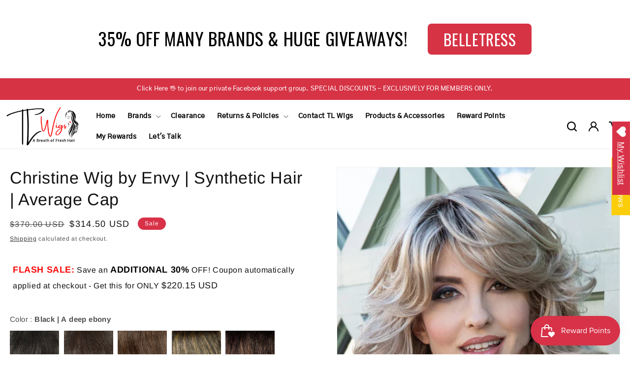

--- FILE ---
content_type: text/css
request_url: https://tlwigs.com/cdn/shop/t/45/assets/custom.css?v=152827703772439675511746011165
body_size: 159
content:
/** Shopify CDN: Minification failed

Line 252:0 Unexpected "}"

**/
/* before after page css */
.page-before-after .page-width--narrow{
  display:none;
}
.heading_here{
  text-align:center;
}
.content-inden1{
  overflow:hidden;
}
.gallery .slick-track{
  display:flex;
  align-items:center;
}
.first_txt{
  padding-top: 40px;
    padding-bottom: 100px;
}
.grid1 img{
      max-width: 72%;
      margin: auto;
}
.second_div{
  display:flex;
      gap: 50px;
}
.img-left img{
      width: 45%;
}
.img-right img{
   width: 45%;
}
.img-left{
  width: 50%;
  display: flex;
    justify-content: center;
      gap: 5px;
}
.banner__media-desktop img{
  width: 100%;
}
.img-right{
   width: 50%;
  display: flex;
    justify-content: center;
      gap: 5px;
}
.second_div{
      margin-bottom: 78px;
  width:100%;
}
.cus_txt{
  max-width: 1400px !important;
}
.img-txt-cus{
  display: flex;
    padding-top: 60px;
    margin-top: 20px;
    width: 100%;
}
.img-center{
      width: 33.34%;
      text-align: center;

}
.icon_cs{
  width: 50%;
     text-align: center;
    display: flex;
    flex-direction: column;
    align-items: center;
    justify-content: center;
    gap: 28px;
}
.img-center img{
          border-radius: 50%;


}
.icon_c{
  font-size: 27px;
    text-align: center;
    line-height: 39px;
    font-family: Oxygen, sans-serif;
    font-weight: 900;
}
.btn-lbl{
  font-family: Oxygen, sans-serif;
    font-weight: 600;
     text-decoration: none;
    padding: 6px 22px;
    font-size: 21px;
    letter-spacing: 2px;

}
.icon_css{
  display:none;
}
.img-center img{
       max-width: 69%;
  }
 .text-img-text {
    margin-top: 40px;
    padding-top: 50px;
    padding-bottom: 50px;
}
.after-1{
      font-size: 26px;
    text-align: center;
    line-height: 49px;
    font-family: Oxygen, sans-serif;
    font-weight: 500;
}
.before_c{
    font-size: 26px;
    text-align: center;
    line-height: 49px;
    font-family: Oxygen, sans-serif;
    font-weight: 500;
}
@media screen and (max-width: 767px){
   .img-txt-cus{
         gap: 40px;
   }
  .custom-youtube-section {
    padding: 30px 0 0px 0px!important;
}
  .text-img-text {
    padding-top: 10px;
    padding-bottom: 30px;
}
  .after-1, .before_c {
  padding-bottom: 0px !important;
  }
  .show_mobile img {
    width: 100%;
     object-fit: fill !important;
}
  .after-1 {
    font-size: 20px;
  }
  .before_c{
    font-size: 20px;
  }
 
  .img-center{
        width: 48.34%;

  }
  .img-center img{
          width: 67%;
    height: 62%;
  }
  .image_banner_custom{
   display: block !important;
    max-width: 100%;
    top: 0;
    left: 0;
    height: 100%;
    width: 100%;
}
  .image_banner_custom img{
    max-width: 100%;
    top: 0;
    left: 0;
    height: 100%;
    width: 100%;
}
  .banner__media-desktop{
  display: none !important;
}
   .icon_cs{
  display:none;
}
  .icon_css{
  display:block;
}
  .icon_c {
    font-size: 13px;
    text-align: center;
    line-height: 21px;
    padding: 0px 5px;
    font-family: Oxygen, sans-serif;
    font-weight: 900;
}
  .btn-lbl{
        font-size: 13px;
        padding: 11px 22px;

  }
  .icon_css{
    text-align:center;
  }
 .text-img-text{
    display: flex;
    flex-direction: column;
    gap: 0px;
  }
  .icon_c{
        margin-bottom: 15px;
  }
 .collection__title .title {
        margin-bottom: 50px;
  }
  .collection .slider-button--prev{
        top: -36px !important;
  }
  .collection .slider-button--next {
     top: -36px !important;
  }
  
}
@media screen and (max-width: 990px){
    .second_div{  flex-direction: column;
    gap: 58px;
}
 
  .img-left img, .img-right img {
    width: 50%;
    height: auto;
}
  .img-left, .img-right{
    width: 100%;
  }
  .second_div {
    margin-bottom: 60px;
  }
  .first_txt {
    padding-top: 0px;
    padding-bottom: 50px;
}
}

 .full-link1{
  z-index: 9;
    height: 100%!important;
    width: 100%!important;
  }

.image_banner_custom{
   display: none !important;
}
.bnr-cus{
      margin-top: 86px !important;
}

}


--- FILE ---
content_type: text/css
request_url: https://tlwigs.com/cdn/shop/t/45/assets/mandasa-updated.css?v=105113316335669095971746011165
body_size: 3588
content:
@font-face{font-family:Gothic A1;src:url(/cdn/shop/files/GothicA1-Medium.ttf?v=1687945026) format("truetype")}@font-face{font-family:Gothic A1 Bold;src:url(/cdn/shop/files/GothicA1-Bold.ttf?v=1687945026) format("truetype")}@font-face{font-family:Kaisei Decol;src:url(/cdn/shop/files/KaiseiDecol-Regular.ttf?v=1687950816) format("truetype")}@font-face{font-family:Kite One;src:url(/cdn/shop/files/KiteOne-Regular.ttf?v=1688035380) format("truetype")}@font-face{font-family:Italiana;src:url(/cdn/shop/files/Italiana-Regular.ttf?v=1688035389) format("truetype")}h2,.h2{font-family:Kaisei Decol!important}.header__icon,.header__icon--cart .icon.icon--mt{height:2.6rem;width:2.6rem}.announcement-bar__message.center.h5 p{margin:auto;font-weight:550;font-family:Gothic A1;font-size:13px;padding:3px;line-height:18px;letter-spacing:.2px}h3.card__heading{color:#000;font-size:20px;font-family:Gothic A1;font-weight:700}.custom_checkboxpara{text-align:right;clear:both;margin:14px 0;line-height:1.1}.custom_checkboxpara .cust_errorcart{color:#d83248;font-size:14px;display:none;margin:10px 0}.ctm_btnpost .slider-button--prev{position:relative;left:17px}.ctm_btnpost .slider-button--next{position:relative;right:17px}.custom_checkboxpara .cust_errorcart.showcuserror{display:block}.custom_checkboxpara .inp_paracheck{vertical-align:middle}.custom_checkboxpara .cst-labelagre{display:inline;font-size:15px}.thumbnail-slider .custom_slidethumb{background-color:#000;width:32px;height:32px;border-radius:5px}.cust---thumbbest .thumbnail-list{grid-gap:0rem}.cust---thumbbest .thumbnail-list .cust_listthumbn{width:calc(15% - .2rem)!important}.custom-banner-subheading{text-align:center;font-size:24px;font-family:Kite One;font-style:normal;font-weight:400;line-height:normal}.anno-custom .slick-next-cus{position:absolute;top:22%;right:63px;z-index:1;background:transparent;border:none;display:none!important}.anno-custom .slick-prev-cus{position:absolute;top:22%;left:63px;background:transparent;border:none;z-index:1;display:none!important}.announcement-bar__message h5{color:#fff;margin:3px}.shopify-section .custom--banner-collec{position:relative;z-index:0}.video-section .Mobile--video{display:none}.cust--page--faq .rte .about-intro .our-mission-section-content{color:#000}.anno-custom.slick-initialized .slick-slide{transition:inherit!important}.mobile-search{display:none!important}header-drawer{display:flex}.menu-drawer__account{display:none}h2.custom-banner-heading.banner__heading.h1{text-align:center;font-size:60px;font-family:Italiana;font-style:normal;font-weight:400;line-height:normal}.cust--page--faq .rte .faq>h4>span>strong>span,.shopify-policy__container .shopify-policy__body .rte div>span,.shopify-policy__container .shopify-policy__body .rte p>span>span,.shopify-policy__container .shopify-policy__body .rte div>strong span:nth-child(3){color:#d63345!important}.cust--multicolumn--view .center .button{color:#fff}.product .product__info-wrapper .product-form .wishlisthero-product-page-button-container>button{color:#d83248!important;background-color:transparent!important;box-shadow:unset}.product .product__info-wrapper .product-form .wishlisthero-product-page-button-container>button:hover{color:#fff!important;background-color:#d83248!important;box-shadow:unset}.product .product__info-wrapper .product-form .wishlisthero-product-page-button-container>button>span>svg{color:#d83248!important}.product .product__info-wrapper .product-form .wishlisthero-product-page-button-container>button:hover span>svg{color:#fff!important}.collection-hero__inner .collection-hero__description .cust--collehead{color:#fff!important}.collection-hero__description .pagetitle .product--andwigtext{color:#000!important}.page-width .cust--titlepages{color:#000}.cust--page--faq .rte>div:nth-child(1)>div:nth-child(3)>span{color:#d83248!important}.cust--page--faq .rte>div:nth-child(1)>div:nth-child(4)>div:nth-child(1)>div:nth-child(21)>div>span,.cust--page--faq .rte>div:nth-child(1)>div:nth-child(4)>div:nth-child(1)>div:nth-child(23)>span,.cust--page--faq .rte>div:nth-child(1)>div:nth-child(4)>div:nth-child(1)>div:nth-child(24) span>strong,.cust--page--faq .rte>div:nth-child(1)>div:nth-child(4)>div:nth-child(1)>div:nth-child(27)>span,.cust--page--faq .rte>div:nth-child(1)>div:nth-child(4)>div:nth-child(1)>div:nth-child(34)>span,.cust--page--faq .rte>div:nth-child(1)>div:nth-child(4)>div:nth-child(1)>div:nth-child(47)>span,.cust--page--faq .rte>div:nth-child(1)>div:nth-child(4)>div:nth-child(1)>p:nth-child(55)>span>span{color:#d83248!important}.custom-heading-mandasa{color:#000!important;text-align:center;font-size:36px!important;font-family:Gothic A1!important;font-style:normal!important;font-weight:700!important;line-height:normal!important;margin:auto!important;position:relative;text-transform:uppercase}.custom-heading-font-gothic{font-family:Gothic A1!important;font-style:normal!important;font-weight:700!important;line-height:normal!important}.custom-text-font-gothic{color:#000;font-size:16px!important;font-family:Gothic A1;font-style:normal;font-weight:400;line-height:normal}.muclmn-cus .multicolumn-card{background:transparent!important;box-shadow:0 1px 4px 2px #00000026}.multiclmn-card__info h3{color:#000;font-size:15px;font-family:Gothic A1!important;font-weight:400;letter-spacing:0px}.multiclmn-card__info p{color:#000;text-align:center;font-size:15px;font-family:Gothic A1!important;font-weight:400;letter-spacing:0px}.anno-custom .announcement-bar__message{color:#fff!important}.multiclmn-card__info img{margin:auto auto 0}.multiclmn-card__info{text-align:center;padding-top:95px!important;padding-bottom:90px!important;min-height:420px}.muclmn-cus .title-wrapper-with-link{flex-direction:column}.image-with-text .image-with-text__heading{color:#000}.custom-text-font-gothic p{font-size:18px!important;font-weight:200;letter-spacing:0px}.image-with-text .button--primary{text-align:center;font-size:18px;font-family:Gothic A1!important;font-weight:400}.image-with-text .button--primary{color:#fff;padding:12px}.img-sec{margin-top:0!important}.custom-heading-mandasa{color:#fff!important}.header .header__heading .cust--logo--paddnone,.header .cust--logo--paddnone{padding:0rem}.our-mission-section-content{color:#fff;font-size:16px;font-family:Gothic A1!important;font-weight:400}.announcement-bar__message p strong{color:#000}.section-collection-list .custom-heading-mandasa{color:#000!important}.announcement-bar .announcement-bar__message{padding:.6rem 0}.header__menu-item span{font-family:Gothic A1;font-weight:600;color:#000}.slider_mt .show_mobile{display:none}.search-desktop{display:block!important}@media screen and (max-width: 768px){.banner .dream-collection-content{display:none!important}.rich-text__blocks h3{font-size:17px!important}.slick-next-cus{right:5px;top:23%}.slick-prev-cus{left:5px;top:23%}.announcement-bar__message h5{margin:0}.header--has-menu .header__heading-logo{max-width:147px}.mobile-search{display:block!important}.search-desktop{display:none!important}.banner__content{margin-bottom:0!important}h2.jdgm-carousel-title.title.title1{font-size:24px!important;margin-bottom:20px;text-transform:uppercase}.shopify-section .jdgm-carousel-wrapper_mt{width:100%;padding:20px!important}h1.title,.product__title h1{font-size:25px}h2.product-recommendations__heading.h1{font-size:24px!important}h1.title.title--primary{font-size:25px}.shopify-policy__container h1{padding-top:15px;font-size:25px}.multiclmn-card__info{min-height:300px}.multicolumn .title-wrapper-with-link{padding-bottom:0!important}.multicolumn .title-wrapper-with-link{margin-bottom:1rem!important}.collection .slider-button{width:34px;height:34px}.preview_btn_a svg{width:17px!important;height:17px!important}.preview_btn_a{left:16px!important}.next_btn_a{right:16px!important}.next_btn_a svg{width:17px!important;height:17px!important}.section-template--19740120219964__d5d2cc1d-ec88-426d-88a7-415a97a1bdc5-padding{padding-top:48px;padding-bottom:8px!important}#shopify-section-template--19740120219964__75c5e7e6-16af-46bd-a1b3-d8d6b216b5b7 .slider-button--next{right:23px!important}#shopify-section-template--19740120219964__75c5e7e6-16af-46bd-a1b3-d8d6b216b5b7 .slider-button--prev{position:absolute;right:66px!important;top:-38px}section#shopify-section-template--19740120219964__75c5e7e6-16af-46bd-a1b3-d8d6b216b5b7 .collection__title.title-wrapper{margin-bottom:5.5rem}.img_container{padding-top:40px;padding-bottom:40px}.text-img-text{margin-top:27px!important}img.str-cus1{margin:auto;padding-top:10px}.section-template--19740120219964__75c5e7e6-16af-46bd-a1b3-d8d6b216b5b7-padding{padding-top:0!important;padding-bottom:0!important}.multiclmn-card__info{text-align:center;padding-top:35px!important;padding-bottom:35px!important}.multicolumn .multicolumn-list{padding:1px}section .collection_mt .slider-button--prev{left:26px!important}h2.title.h1{font-size:22px;width:100%;padding-bottom:0;text-transform:uppercase}.image-with-text__heading.h1{font-size:20px}.image-with-text .image-with-text__content--middle{padding:20px 10px}.image-with-text__text p{font-size:14px!important;line-height:22px!important}.section-template--19740120219964__b8416b7e-9608-4092-b350-5a7f44a93d78-padding{padding-top:11px!important;padding-bottom:0}.image-with-text__content--middle{padding:20px 10px}section .collection_mt .slider-button--prev{left:26px}.custom-heading-mandasa{font-size:25px!important}.card__heading a{font-size:15px}.slider_mt .show_desktop{display:none}.slider_mt .show_mobile{display:block}.slider_mt .show_mobile:before{padding-bottom:unset!important}.slideshow__text-wrapper_mt:before{padding-bottom:100%!important}.slider_mt .preview_btn{left:19px;padding:5px;z-index:2;border-radius:4px}.slider_mt .preview_btn svg{width:17px;height:17px}.slider_mt .next_btn{right:19px;z-index:2;padding:5px;border-radius:4px}.slider_mt .next_btn svg{width:17px;height:17px}}@media only screen and (max-width: 701px){.video-section .Mobile--video{display:flex}.video-section .Desktop--video{display:none}}.slider_mt .slider-button--prev,.slider_mt .slider-button--next{display:none}.slider_mt .slideshow__controls{position:relative;bottom:40px;z-index:2;border:none}.slider_mt .slideshow__controls button.slider-counter__link{padding:5px}.next_btn{display:flex;z-index:1;cursor:pointer;position:absolute;top:50%;color:#fff;right:50px;rotate:270deg;z-index:999;background:#58645642;border-radius:10px;padding:10px}.next_btn svg{width:25px;height:25px}.preview_btn{position:absolute;top:50%;color:#fff;display:flex;cursor:pointer;border-radius:11px;left:50px;rotate:90deg;z-index:99;background:#58645642;padding:10px}.preview_btn svg{width:25px;height:25px}.height_mt{height:100%}.image-with-text__text p{color:#000;font-size:19px;font-family:Gothic A1;font-style:normal;font-weight:400;line-height:normal;line-height:25px}.our-mission-section-content li::marker{width:13px;height:13px;flex-shrink:0}.quick-add__submit{background:#6f3d6d!important;color:#fff!important}h2.title{color:#000;text-align:center}.quick-add__submit:after{--border-opacity: .7 !important}.product-grid h3.card__heading{font-family:Gothic A1;color:#000;text-align:center;font-size:15px;font-style:normal;font-weight:400;line-height:normal}.product-grid span.price-item{font-family:Gothic A1;text-align:left;font-size:15px;color:#000!important}.product-grid s.price-item.price-item--regular{font-family:Gothic A1;color:#000;text-align:left;font-size:15px;font-style:normal;font-weight:400;line-height:normal;width:100%}.product-grid .full-unstyled-link{text-decoration:none!important}@media screen and (min-width: 750px){#shopify-section-template--19740120219964__dc27fa01-f7c3-4599-a0d2-0f609c33b167 h2.title.h2{margin-bottom:9px!important}h1{font-size:34px!important}.multicolumn .title-wrapper-with-link{margin:0rem 0 .5rem}.image-with-text__heading.h1{font-size:36px}.shopify-policy__container{max-width:1340px!important}img.str-cus1{padding-top:10px}.multicolumn-card__info{padding:5.5rem}section#shopify-section-template--19740120219964__31216dbc-b867-4b9d-aab6-026ee4b08859{margin-top:80px}div#shopify-section-template--19740120219964__d5d2cc1d-ec88-426d-88a7-415a97a1bdc5 .grid--3-col-tablet .grid__item{width:calc(37.33% - var(--grid-desktop-horizontal-spacing) * 2 / 3)}div#shopify-section-template--19740120219964__d5d2cc1d-ec88-426d-88a7-415a97a1bdc5 .image-with-text__media--small{height:60.4rem}div#ImageWithText--template--19740120219964__d5d2cc1d-ec88-426d-88a7-415a97a1bdc5{padding-left:80px}.collection .slider--desktop.grid--4-col-desktop .grid__item{width:calc((100% - var(--desktop-margin-left-first-item)) / 4 - var(--grid-desktop-horizontal-spacing) * 1)}}#shopify-section-template--19740120219964__dc27fa01-f7c3-4599-a0d2-0f609c33b167 .color-background-2{background:#bba4ba}section#shopify-section-template--19740120219964__dc27fa01-f7c3-4599-a0d2-0f609c33b167 .product-grid span.price-item{width:50%;color:#fff!important}.slider-button .icon{height:1.6rem!important;color:#fff}.slider-button[disabled] .icon{color:#fff!important;cursor:not-allowed}.card__heading a{text-align:left}.custum--footer--logowidth .footer__blocks-wrapper .footer-block .footer-block__details-content .footer_logo>img{height:auto}section .collection_mt .slider-button--prev{position:absolute;top:40%;z-index:2;left:31px;transform:translate(-50%,-50%);z-index:99;background:#58645642;padding:9px;border-radius:9px}section .collection_mt .slider-button--next{position:absolute;top:40%;right:-12px;background:#58645642;border-radius:10px;padding:9px;z-index:99;transform:translate(-50%,-50%)}h2.title{font-family:Gothic A1!important;font-style:normal!important;font-weight:700!important;position:relative;line-height:normal!important}.footer .footer__content-bottom{padding-top:0rem}.custom-heading-mandasa:after{content:"";display:inline-block;position:absolute;top:100%;margin-top:8px!important;width:100px;height:1.5px;background-color:#000;bottom:0;left:0;right:0;margin:auto}h2.title:after{content:"";display:inline-block;position:absolute;top:100%;margin-top:8px!important;width:100px;height:1.5px;background-color:#000;bottom:0;left:0;right:0;margin:auto}.collection_mt h2.title:after{height:0px}.slider-counter.caption{display:none}.collection .product-grid span.price-item,.collection .product-grid s.price-item.price-item--regular{font-size:14px}.product-form__buttons .product-form__submit{margin-bottom:1rem;background-color:#d83248;color:#fff}.product-form__buttons .product-form__submit:after{box-shadow:none!important}.page .page-width--narrow{max-width:1340px;padding:0 2rem}h1.main-page-title{text-align:center;padding-top:20px;font-size:36px;font-weight:700;text-transform:uppercase;font-family:Gothic A1}.price__sale{display:flex!important}@media screen and (min-width: 990px){h1.main-page-title{padding-top:35px}.header-wrapper .header--middle-left{grid-template-columns:auto auto auto}h2.title.h1{font-size:36px!important;text-transform:uppercase}.collection .collection__title--desktop-slider .title{margin-bottom:4.5rem!important}.slider--desktop .slider__slide:first-child{margin-left:35px!important}.title-wrapper-with-link{padding-bottom:10px}.cust---thumbbest .thumbnail-list .cust_listthumbn{width:calc(15% - .2rem)!important}}.after-1,.before_c{padding-bottom:10px;font-weight:700}.title-wrapper-with-link{padding-bottom:20px}.multicolumn_mt .multicolumn-list__item{padding:20px}.next_btn_a{display:flex;z-index:1;cursor:pointer;position:absolute;top:45%;color:#fff;right:0;rotate:270deg;z-index:999;background:#58645642;border-radius:10px;padding:9px}.next_btn_a svg{width:25px;height:25px}.preview_btn_a{position:absolute;top:45%;color:#fff;display:flex;cursor:pointer;border-radius:11px;left:0;rotate:90deg;z-index:99;background:#58645642;padding:9px}.preview_btn_a svg{width:25px;height:25px}.multicolumn_mt .slick-prev,.multicolumn_mt .slick-next{display:none!important}.footer_logo img{object-fit:contain}.shopify-policy__container h1{font-family:Gothic A1;text-align:center;text-transform:uppercase;font-weight:770}h1.title.title--primary{font-weight:700;text-transform:uppercase}.product-form__buttons .product-form__submit:hover{background:#fff;border:2px solid #d83248;color:#d83248}@media screen and (min-width: 750px){.banner--small:not(.banner--adapt){min-height:unset!important}.banner__content{margin-bottom:49px!important}}h2.product-recommendations__heading.h1{text-align:center;text-transform:uppercase;font-weight:600;font-size:34px;font-family:Gothic A1!important}.shopify-section .jdgm-carousel-wrapper_mt{width:100%;padding:40px}.rich-text__text.rte{font-family:Gothic A1}.jdgm-widget.jdgm-widget{position:relative}.jdgm-carousel__left-arrow{position:absolute;top:45%;color:#000;cursor:pointer;left:0;z-index:99}.jdgm-carousel__right-arrow{display:flex;z-index:1;cursor:pointer;position:absolute;top:45%;color:#000;right:0;z-index:999}.jdgm-star{color:#feb721!important}h2.jdgm-carousel-title.title.title1{font-size:34px;margin-bottom:20px}h2.jdgm-carousel-title.title.title1:after{margin-top:8px!important}span.jdgm-carousel-number-of-reviews{text-transform:capitalize;color:#000;text-decoration:none}.jdgm-carousel-item__review-title{color:#000;font-size:13px!important;padding-top:10px;font-family:Gothic A1}.jdgm-carousel-item__review .jdgm-carousel-item__review-body p{color:#000;font-family:Gothic A1;margin:8px;font-size:13px}.jdgm-carousel-item__product-title{color:#000;font-family:Gothic A1;text-decoration:none}.jdgm-carousel-item__reviewer-name{color:#000;font-family:Gothic A1;padding-top:7px}.rich-text__text a{color:#fff!important}.jdgm-carousel-item__product-title{padding-top:16px;font-size:13px!important}.jdgm-carousel--done .jdgm-carousel__item-container{min-height:340px;height:100%}.jdgm-carousel-item__timestamp{padding:10px}.jdgm-carousel__item-wrapper .jdgm-carousel-item{overflow:visible}.jdgm-carousel__item-wrapper .jdgm-carousel-item__product{height:53%}.jdgm-carousel-item__reviewer-name-wrapper{margin:10px 0}.jdgm-carousel-wrapper .jdgm-carousel-item__review{min-height:117px!important;height:calc(76% - 1em)!important}.jdgm-carousel-title-and-link{margin-bottom:37px!important}h2.jdgm-carousel-title.title.title1{text-transform:uppercase}@media screen and (min-width: 680px){.product__slider-main li.product__media-item.grid__item.slider__slide.product__media-item--variant.slick-slide.slick-cloned{display:block}.slider_jmt .slick-next,.slider_jmt .slick-prev{display:none!important}.preview_btn_d,.next_btn_d{display:none}}.cus_slider .preview_btn_d{position:absolute;top:45%;color:#fff;display:flex;cursor:pointer;border-radius:11px;left:20px;rotate:90deg;z-index:99;background:#58645642;padding:5px;display:block}.cus_slider .next_btn_d{display:flex;z-index:1;cursor:pointer;position:absolute;top:45%;color:#fff;right:20px;rotate:270deg;z-index:999;background:#58645642;border-radius:10px;padding:5px;display:block}.m-slider-button--prev,.m-slider-button--nxt{position:absolute;top:50%;z-index:99;background:#000;padding:6px;border-radius:11px;cursor:pointer}.m-slider-button--nxt{right:27px}.m-slider-button--prev{left:27px}.m-slider-button--prev>svg{transform:rotate(90deg)}.m-slider-button--nxt>svg{transform:rotate(-90deg)}@media only screen and (max-width: 1150px){#qab_container #qab_background #qab_bar{padding:20px 0!important}#qab_background #qab_bar #qab_content,#qab_background #qab_bar #qab_content>span{font-size:23px!important}}@media only screen and (max-width: 1001px){.footer .custum--footer--logowidth .footer__blocks-wrapper .footer-block--menu{padding:0 15px}}@media only screen and (max-width: 890px){.footer .custum--footer--logowidth .footer__blocks-wrapper .footer-block{width:calc(50% - var(--grid-desktop-horizontal-spacing)* 3 / 4)}}@media only screen and (max-width: 750px){.footer .custum--footer--logowidth .footer__blocks-wrapper .footer-block{width:100%;max-width:100%}.page-width .cust--titlepages{font-size:27px}}@media only screen and (max-width: 749px){.footer-block .footer-block__details-content .footer-block__newsletter .custom--newlettmobile{align-items:flex-start}}@media screen and (max-width: 680px){.cus_slider .next_btn_d,.cus_slider .preview_btn_d{display:flex!important}}@media only screen and (max-width: 500px){.cust--page--faq .rte p:nth-child(5)>a{word-wrap:break-word}}.slider-single_new{align-items:center;position:relative}.slick-prev{display:block;background-color:brown;border-radius:50%;width:40px;height:40px;position:absolute;top:50%;left:20px;rotate:-274deg;padding:8px}.slick-next{display:block;background-color:brown;border-radius:50%;width:40px;height:40px;position:absolute;top:50%;right:-20px;padding:8px;rotate:-90deg}.slide-arrow{position:absolute;top:50%;transform:translateY(-50%);cursor:pointer}.slide-arrow svg{height:2rem;width:2rem}.prev-arrow svg{rotate:90deg}.next-arrow svg{rotate:-90deg}.prev-arrow{left:0;width:35px;height:35px;border-radius:6px;padding:6px 0;color:#fff;background-color:#242724c2;border:none;cursor:pointer}.next-arrow{border:none;right:-19px;width:35px;height:35px;border-radius:6px;padding:6px 0;color:#fff;background-color:#242724c2;cursor:pointer}@media screen and (min-width:768px){.show_mobile{display:none}}@media screen and (max-width:768px){.show_mobile{display:block!important}.show_mobile img{height:100%;object-fit:fill!important;max-width:100%}.slideshow__text-wrapper_mt{display:none!important}.slideshow__text banner__box{display:none!important}}@media screen and (max-width:500px){#qab_container #qab_background #qab_bar{padding:8px 0!important}#qab_background #qab_bar #qab_content,#qab_background #qab_bar #qab_content>span{font-size:16px!important}}.slick-prev-3{position:absolute;top:13%;background:none;left:6px;border:none;font-size:44px;color:#fff}.slick-next-3{position:absolute;top:13%;background:none;right:6px;border:none;font-size:44px;color:#fff}.product .product__info-wrapper .sale_box{background-color:#6f3d6d}.product .product__info-wrapper .sale_box p,.product .product__info-wrapper .sale_box p span{color:#fff}
/*# sourceMappingURL=/cdn/shop/t/45/assets/mandasa-updated.css.map?v=105113316335669095971746011165 */
